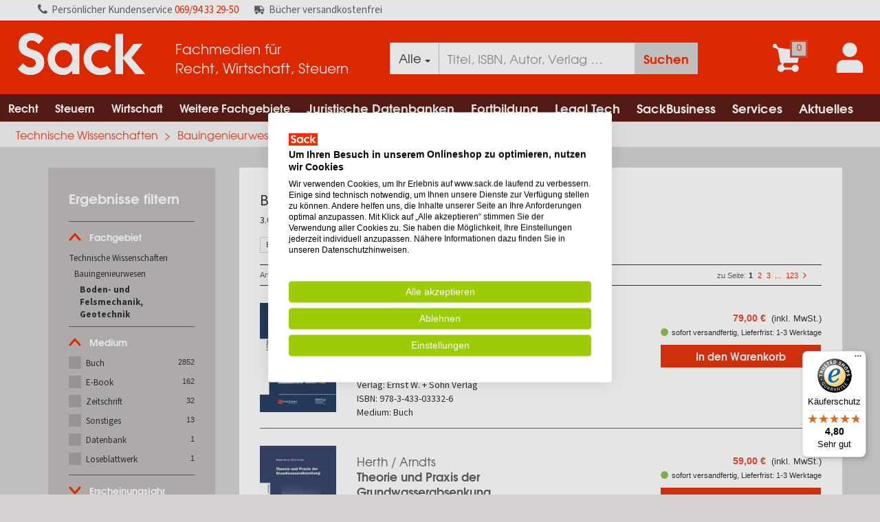

--- FILE ---
content_type: text/javascript; charset=utf-8
request_url: https://www.sack.de/bundles/searchResult?v=RWFMKTYGdT0X7QTA8hXeo3h0XkiaOQKbHvKNMqzV9AE1
body_size: 3633
content:
(function(n){n.fn.extend({slimScroll:function(i){var r=n.extend({width:"auto",height:"250px",size:"7px",color:"#000",position:"right",distance:"1px",start:"top",opacity:.4,alwaysVisible:!1,disableFadeOut:!1,railVisible:!1,railColor:"#333",railOpacity:.2,railDraggable:!0,railClass:"slimScrollRail",barClass:"slimScrollBar",wrapperClass:"slimScrollDiv",allowPageScroll:!1,wheelStep:20,touchScrollStep:200,borderRadius:"7px",railBorderRadius:"7px"},i);return this.each(function(){function g(t){var t,i,f;l&&(t=t||window.event,i=0,t.wheelDelta&&(i=-t.wheelDelta/120),t.detail&&(i=t.detail/3),f=t.target||t.srcTarget||t.srcElement,n(f).closest("."+r.wrapperClass).is(u.parent())&&h(i,!0),t.preventDefault&&!o&&t.preventDefault(),o||(t.returnValue=!1))}function h(n,t,i){var s,l,h;o=!1;s=n;l=u.outerHeight()-f.outerHeight();t&&(s=parseInt(f.css("top"))+n*parseInt(r.wheelStep)/100*f.outerHeight(),s=Math.min(Math.max(s,0),l),s=n>0?Math.ceil(s):Math.floor(s),f.css({top:s+"px"}));e=parseInt(f.css("top"))/(u.outerHeight()-f.outerHeight());s=e*(u[0].scrollHeight-u.outerHeight());i&&(s=n,h=s/u[0].scrollHeight*u.outerHeight(),h=Math.min(Math.max(h,0),l),f.css({top:h+"px"}));u.scrollTop(s);u.trigger("slimscrolling",~~s);tt();c()}function ot(n){window.addEventListener?(n.addEventListener("DOMMouseScroll",g,!1),n.addEventListener("mousewheel",g,!1)):document.attachEvent("onmousewheel",g)}function nt(){a=Math.max(u.outerHeight()/u[0].scrollHeight*u.outerHeight(),et);f.css({height:a+"px"});var n=a==u.outerHeight()?"none":"block";f.css({display:n})}function tt(){if(nt(),clearTimeout(it),e==~~e){if(o=r.allowPageScroll,rt!=e){var n=~~e==0?"top":"bottom";u.trigger("slimscroll",n)}}else o=!1;if(rt=e,a>=u.outerHeight()){o=!0;return}f.stop(!0,!0).fadeIn("fast");r.railVisible&&s.stop(!0,!0).fadeIn("fast")}function c(){r.alwaysVisible||(it=setTimeout(function(){r.disableFadeOut&&l||y||p||(f.fadeOut("slow"),s.fadeOut("slow"))},1e3))}var l,y,p,it,w,a,e,rt,b="<div><\/div>",et=30,o=!1,u=n(this),v,k,d,ut;if(u.parent().hasClass(r.wrapperClass)){if(v=u.scrollTop(),f=u.siblings("."+r.barClass),s=u.siblings("."+r.railClass),nt(),n.isPlainObject(i)){if("height"in i&&i.height=="auto"?(u.parent().css("height","auto"),u.css("height","auto"),k=u.parent().parent().height(),u.parent().css("height",k),u.css("height",k)):"height"in i&&(d=i.height,u.parent().css("height",d),u.css("height",d)),"scrollTo"in i)v=parseInt(r.scrollTo);else if("scrollBy"in i)v+=parseInt(r.scrollBy);else if("destroy"in i){f.remove();s.remove();u.unwrap();return}h(v,!1,!0)}return}if(!n.isPlainObject(i)||!("destroy"in i)){r.height=r.height=="auto"?u.parent().height():r.height;ut=n(b).addClass(r.wrapperClass).css({position:"relative",overflow:"hidden",width:r.width,height:r.height});u.css({overflow:"hidden",width:r.width,height:r.height});var s=n(b).addClass(r.railClass).css({width:r.size,height:"100%",position:"absolute",top:0,display:r.alwaysVisible&&r.railVisible?"block":"none","border-radius":r.railBorderRadius,background:r.railColor,opacity:r.railOpacity,zIndex:90}),f=n(b).addClass(r.barClass).css({background:r.color,width:r.size,position:"absolute",top:0,opacity:r.opacity,display:r.alwaysVisible?"block":"none","border-radius":r.borderRadius,BorderRadius:r.borderRadius,MozBorderRadius:r.borderRadius,WebkitBorderRadius:r.borderRadius,zIndex:99}),ft=r.position=="right"?{right:r.distance}:{left:r.distance};s.css(ft);f.css(ft);u.wrap(ut);u.parent().append(f);u.parent().append(s);r.railDraggable&&f.bind("mousedown",function(i){var r=n(document);return p=!0,t=parseFloat(f.css("top")),pageY=i.pageY,r.bind("mousemove.slimscroll",function(n){currTop=t+n.pageY-pageY;f.css("top",currTop);h(0,f.position().top,!1)}),r.bind("mouseup.slimscroll",function(){p=!1;c();r.unbind(".slimscroll")}),!1}).bind("selectstart.slimscroll",function(n){return n.stopPropagation(),n.preventDefault(),!1});s.hover(function(){tt()},function(){c()});f.hover(function(){y=!0},function(){y=!1});u.hover(function(){l=!0;tt();c()},function(){l=!1;c()});u.bind("touchstart",function(n){n.originalEvent.touches.length&&(w=n.originalEvent.touches[0].pageY)});u.bind("touchmove",function(n){if(o||n.originalEvent.preventDefault(),n.originalEvent.touches.length){var t=(w-n.originalEvent.touches[0].pageY)/r.touchScrollStep;h(t,!0);w=n.originalEvent.touches[0].pageY}});nt();r.start==="bottom"?(f.css({top:u.outerHeight()-f.outerHeight()}),h(0,!0)):r.start!=="top"&&(h(n(r.start).position().top,null,!0),r.alwaysVisible||f.hide());ot(this)}}),this}});n.fn.extend({slimscroll:n.fn.slimScroll})})(jQuery);$(function(){function f(n){if(typeof n!="undefined"){var t=decodeURIComponent(n.replace(/\+/g," "));if(t!=="")return t}return null}function s(){var e=window.location.search.substring(1),r=e.split("&"),i,t,u;if(r!=="")for(i=0;i<r.length;i++)t=r[i].split("="),t.length===2&&(u=f(t[1]),u!==null&&(n[f(t[0])]=f(t[1])));n.page!=="undefined"&&$.each($(".mobile-paging-link"),function(){$(this).attr("data-page",n.page)});$.each($(".mobile-paging-link"),function(){var n=$(this),t=n.attr("data-type"),i=n.attr("data-page"),r;t==="next"&&(r=$(this).attr("data-total"),eval(i)===eval(r)&&n.addClass("not-active"));t==="prev"&&eval(i)===1&&n.addClass("not-active")});$.each($(".filters-list"),function(){var t=$(this),n=$(t.attr("filter-group")),r=t.attr("filter-arrow"),u=t.find(".selected-filter").length,i;n.hasClass("no-scrolling")||(i=n.css("height"),n.css("max-height",parseInt(i)+60));u>0&&(n.addClass("in"),$(r).removeClass("expanded collapsed").addClass("expander"))});c()}function t(t,i){n[t]=i;delete n.expand;r=$.param(n)}function i(){var t;t=typeof n.Query!="undefined"&&n.Query!==""?ConfigurationManager.SearchUrl:window.location.origin+window.location.pathname;t=ConfigurationManager.SearchUrl;(typeof r!="undefined"||r==="")&&(t+="?"+r);window.location=t}function e(t){delete n.Current;delete n.expand;n.page=1;var u=t.attr("data-group");$(".filters-list").each(function(t,i){var r=$(i).attr("data-group-name");delete n[r]});$(".selected-filter").each(function(t,i){var f=$(i),r=f.attr("data-group"),e=f.attr("name");r===u&&(n.Current=r);typeof n[r]!="undefined"?n[r]+="|"+e:n[r]=e;n[r]===""&&delete n[r]});r=$.param(n);i()}function h(t){return typeof n[t]!="undefined"?n[t]:""}function c(){var r=$("#selected-catalog").text().replace(/[ ]/g,"").replace(/\n/g,""),n=$("#filter-btn").siblings(".dropdown-menu"),t=n.find("[data-short-word='"+r+"']"),i;t.length===0?(i=n.children("li").first().children("a"),i.trigger("click")):t.trigger("click")}function l(){$(".modifyUrl").off("change").on("change",function(i){var e=$(this),o=e.attr("data-param-key"),s=f(e.children("option:selected").val());n.page=1;t(o,s);u=window.location.origin+window.location.pathname+"?"+r;n.context&&n.context.indexOf("catalogue")>-1&&u.indexOf("changingparams")===-1&&(u=u+"&changingparams="+n.context);window.location=u;i.preventDefault()})}var n={},r,u,o="";$(".pagination-link").unbind().on("click",function(n){var r=$(this),u=r.attr("data-param-key"),f=r.attr("data-param-value");t(u,f);i();n.stopImmediatePropagation();n.preventDefault()});$(".next-three").on("click",function(n){var f=$(this),i=h("page"),e=f.data("last-page"),u=ConfigurationManager.GlobalSearch;i!==!1?i<e-2&&(t("page",eval(i)+2),u&&t("paging","catalogue"),i()):(t("page",3),u&&t("paging","catalogue"),i());n.preventDefault();n.stopImmediatePropagation()});$("dd.filter-group").on("change",".filter-trigger",function(n){var t=$(this);t.prop("checked")?t.addClass("selected-filter"):t.removeClass("selected-filter");e(t);n.stopImmediatePropagation();n.preventDefault()});$("div.active-filters").on("click",".active-filter:not(.clear-filters)",function(n){var i=$(this),r=i.attr("data-filter"),t=$("#"+r);t.hasClass("selected-filter")?t.removeClass("selected-filter"):t.addClass("selected-filter");e(t);n.stopImmediatePropagation();n.preventDefault()});$(".mobile-paging-link").on("click",function(n){var u=$(this),f=u.attr("data-type"),i=u.attr("data-page"),e=$(".pagination").first().children("a").last().attr("data-param-value");f==="next"&&(eval(i)<eval(e)?(i=eval(i)+1,u.attr("data-page",i),t("page",i),i()):u.addClass("not-active"));f==="prev"&&(eval(i)>1?(i=eval(i)-1,u.attr("data-page",i),t("page",i),i()):u.addClass("not-active"));n.stopImmediatePropagation();n.preventDefault()});$("#clear-filters").on("click",function(t){typeof n.Query!="undefined"&&(r="Query="+n.Query);i();t.preventDefault()});$(".scroll-bar").each(function(){$(this).slimScroll({height:"220px",railBorderRadius:"0",borderRadius:"0",alwaysVisible:!0})});$(".show-after-search-panel").click(function(){$(".after-search-panel").addClass("open")});$(".close-after-search").click(function(){$(".after-search-panel").removeClass("open")});$(".search-order-btn").on("click",function(){var n=$(this),t;n.hasClass("saved-order")?window.location="/b2b/profiles/list/search":(t=JSON.parse($("#search-filter-params").val()),$.ajax({type:"POST",url:"/b2b/profiles/profile/save",data:t,success:function(){n.html("<img class='search-order-fav' src='/Images/favorites_check_green.png' /><span class='search-order-txt'>Suchauftrag gespeichert<\/span>").addClass("saved-order")},error:function(){}}))});$(".input-search-filter").on("keyup",function(n){var f=$(this),u=f.attr("data-group-name"),t=f.val().toUpperCase(),i,r,e;if(o.trim()!==t.trim()+"_"+u){if(f.css("background-image","url(/images/redbutnloading.gif)"),o=t+"_"+u,i=$("ul[data-group-name='"+u+"']"),t.trim()==="")i.find("li[dVisible='1']").show(),i.find("li[dVisible='0']").remove();else if(t.length>2){r=[];switch(u){case"Autoren":r=window.authors.filter(function(n){return n.name.toUpperCase().indexOf(t)>-1});break;case"Verlag":r=window.publishers.filter(function(n){return n.name.toUpperCase().indexOf(t)>-1});break;case"Erscheinungsjahr":r=window.years.filter(function(n){return n.name.toUpperCase().indexOf(t)>-1});break;default:r=window[u].filter(function(n){return n.name.toUpperCase().indexOf(t)>-1})}e="";i.find("li").hide();r.forEach(function(n){var r=n.id,t=i.find("li[data-li-id='"+r+"']");t.length>0&&t.show()});i.append(e)}f.css("background-image","url(https://www.w3schools.com/howto/searchicon.png)")}n.stopImmediatePropagation();n.preventDefault()});s();l();initToolTips(".search-order-btn");$(document).ready(function(){updateProductsCopiesNo(".search-result-container")})})